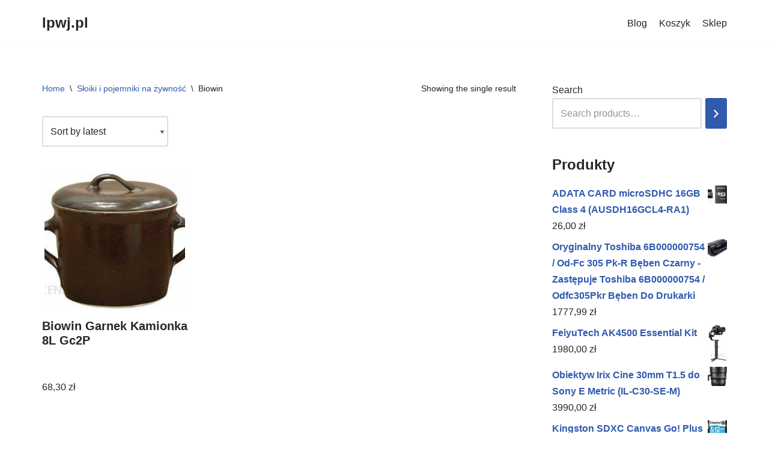

--- FILE ---
content_type: text/html; charset=UTF-8
request_url: https://lpwj.pl/kategoria-produktu/sloiki-i-pojemniki-na-zywnosc/biowin/
body_size: 13742
content:
<!DOCTYPE html>
<html lang="pl-PL">

<head>
	
	<meta charset="UTF-8">
	<meta name="viewport" content="width=device-width, initial-scale=1, minimum-scale=1">
	<link rel="profile" href="http://gmpg.org/xfn/11">
		<title>Biowin &#8211; lpwj.pl</title>
<meta name='robots' content='max-image-preview:large' />
<link rel="alternate" type="application/rss+xml" title="lpwj.pl &raquo; Kanał z wpisami" href="https://lpwj.pl/feed/" />
<link rel="alternate" type="application/rss+xml" title="lpwj.pl &raquo; Kanał z komentarzami" href="https://lpwj.pl/comments/feed/" />
<link rel="alternate" type="application/rss+xml" title="Kanał lpwj.pl &raquo; Biowin Category" href="https://lpwj.pl/kategoria-produktu/sloiki-i-pojemniki-na-zywnosc/biowin/feed/" />
<style id='wp-img-auto-sizes-contain-inline-css' type='text/css'>
img:is([sizes=auto i],[sizes^="auto," i]){contain-intrinsic-size:3000px 1500px}
/*# sourceURL=wp-img-auto-sizes-contain-inline-css */
</style>
<style id='wp-emoji-styles-inline-css' type='text/css'>

	img.wp-smiley, img.emoji {
		display: inline !important;
		border: none !important;
		box-shadow: none !important;
		height: 1em !important;
		width: 1em !important;
		margin: 0 0.07em !important;
		vertical-align: -0.1em !important;
		background: none !important;
		padding: 0 !important;
	}
/*# sourceURL=wp-emoji-styles-inline-css */
</style>
<style id='wp-block-library-inline-css' type='text/css'>
:root{--wp-block-synced-color:#7a00df;--wp-block-synced-color--rgb:122,0,223;--wp-bound-block-color:var(--wp-block-synced-color);--wp-editor-canvas-background:#ddd;--wp-admin-theme-color:#007cba;--wp-admin-theme-color--rgb:0,124,186;--wp-admin-theme-color-darker-10:#006ba1;--wp-admin-theme-color-darker-10--rgb:0,107,160.5;--wp-admin-theme-color-darker-20:#005a87;--wp-admin-theme-color-darker-20--rgb:0,90,135;--wp-admin-border-width-focus:2px}@media (min-resolution:192dpi){:root{--wp-admin-border-width-focus:1.5px}}.wp-element-button{cursor:pointer}:root .has-very-light-gray-background-color{background-color:#eee}:root .has-very-dark-gray-background-color{background-color:#313131}:root .has-very-light-gray-color{color:#eee}:root .has-very-dark-gray-color{color:#313131}:root .has-vivid-green-cyan-to-vivid-cyan-blue-gradient-background{background:linear-gradient(135deg,#00d084,#0693e3)}:root .has-purple-crush-gradient-background{background:linear-gradient(135deg,#34e2e4,#4721fb 50%,#ab1dfe)}:root .has-hazy-dawn-gradient-background{background:linear-gradient(135deg,#faaca8,#dad0ec)}:root .has-subdued-olive-gradient-background{background:linear-gradient(135deg,#fafae1,#67a671)}:root .has-atomic-cream-gradient-background{background:linear-gradient(135deg,#fdd79a,#004a59)}:root .has-nightshade-gradient-background{background:linear-gradient(135deg,#330968,#31cdcf)}:root .has-midnight-gradient-background{background:linear-gradient(135deg,#020381,#2874fc)}:root{--wp--preset--font-size--normal:16px;--wp--preset--font-size--huge:42px}.has-regular-font-size{font-size:1em}.has-larger-font-size{font-size:2.625em}.has-normal-font-size{font-size:var(--wp--preset--font-size--normal)}.has-huge-font-size{font-size:var(--wp--preset--font-size--huge)}.has-text-align-center{text-align:center}.has-text-align-left{text-align:left}.has-text-align-right{text-align:right}.has-fit-text{white-space:nowrap!important}#end-resizable-editor-section{display:none}.aligncenter{clear:both}.items-justified-left{justify-content:flex-start}.items-justified-center{justify-content:center}.items-justified-right{justify-content:flex-end}.items-justified-space-between{justify-content:space-between}.screen-reader-text{border:0;clip-path:inset(50%);height:1px;margin:-1px;overflow:hidden;padding:0;position:absolute;width:1px;word-wrap:normal!important}.screen-reader-text:focus{background-color:#ddd;clip-path:none;color:#444;display:block;font-size:1em;height:auto;left:5px;line-height:normal;padding:15px 23px 14px;text-decoration:none;top:5px;width:auto;z-index:100000}html :where(.has-border-color){border-style:solid}html :where([style*=border-top-color]){border-top-style:solid}html :where([style*=border-right-color]){border-right-style:solid}html :where([style*=border-bottom-color]){border-bottom-style:solid}html :where([style*=border-left-color]){border-left-style:solid}html :where([style*=border-width]){border-style:solid}html :where([style*=border-top-width]){border-top-style:solid}html :where([style*=border-right-width]){border-right-style:solid}html :where([style*=border-bottom-width]){border-bottom-style:solid}html :where([style*=border-left-width]){border-left-style:solid}html :where(img[class*=wp-image-]){height:auto;max-width:100%}:where(figure){margin:0 0 1em}html :where(.is-position-sticky){--wp-admin--admin-bar--position-offset:var(--wp-admin--admin-bar--height,0px)}@media screen and (max-width:600px){html :where(.is-position-sticky){--wp-admin--admin-bar--position-offset:0px}}

/*# sourceURL=wp-block-library-inline-css */
</style><style id='wp-block-latest-posts-inline-css' type='text/css'>
.wp-block-latest-posts{box-sizing:border-box}.wp-block-latest-posts.alignleft{margin-right:2em}.wp-block-latest-posts.alignright{margin-left:2em}.wp-block-latest-posts.wp-block-latest-posts__list{list-style:none}.wp-block-latest-posts.wp-block-latest-posts__list li{clear:both;overflow-wrap:break-word}.wp-block-latest-posts.is-grid{display:flex;flex-wrap:wrap}.wp-block-latest-posts.is-grid li{margin:0 1.25em 1.25em 0;width:100%}@media (min-width:600px){.wp-block-latest-posts.columns-2 li{width:calc(50% - .625em)}.wp-block-latest-posts.columns-2 li:nth-child(2n){margin-right:0}.wp-block-latest-posts.columns-3 li{width:calc(33.33333% - .83333em)}.wp-block-latest-posts.columns-3 li:nth-child(3n){margin-right:0}.wp-block-latest-posts.columns-4 li{width:calc(25% - .9375em)}.wp-block-latest-posts.columns-4 li:nth-child(4n){margin-right:0}.wp-block-latest-posts.columns-5 li{width:calc(20% - 1em)}.wp-block-latest-posts.columns-5 li:nth-child(5n){margin-right:0}.wp-block-latest-posts.columns-6 li{width:calc(16.66667% - 1.04167em)}.wp-block-latest-posts.columns-6 li:nth-child(6n){margin-right:0}}:root :where(.wp-block-latest-posts.is-grid){padding:0}:root :where(.wp-block-latest-posts.wp-block-latest-posts__list){padding-left:0}.wp-block-latest-posts__post-author,.wp-block-latest-posts__post-date{display:block;font-size:.8125em}.wp-block-latest-posts__post-excerpt,.wp-block-latest-posts__post-full-content{margin-bottom:1em;margin-top:.5em}.wp-block-latest-posts__featured-image a{display:inline-block}.wp-block-latest-posts__featured-image img{height:auto;max-width:100%;width:auto}.wp-block-latest-posts__featured-image.alignleft{float:left;margin-right:1em}.wp-block-latest-posts__featured-image.alignright{float:right;margin-left:1em}.wp-block-latest-posts__featured-image.aligncenter{margin-bottom:1em;text-align:center}
/*# sourceURL=https://lpwj.pl/wp-includes/blocks/latest-posts/style.min.css */
</style>
<link rel='stylesheet' id='wc-blocks-vendors-style-css' href='https://lpwj.pl/wp-content/plugins/woocommerce/packages/woocommerce-blocks/build/wc-blocks-vendors-style.css?ver=9.6.6' type='text/css' media='all' />
<link rel='stylesheet' id='wc-blocks-style-css' href='https://lpwj.pl/wp-content/plugins/woocommerce/packages/woocommerce-blocks/build/wc-blocks-style.css?ver=9.6.6' type='text/css' media='all' />
<style id='global-styles-inline-css' type='text/css'>
:root{--wp--preset--aspect-ratio--square: 1;--wp--preset--aspect-ratio--4-3: 4/3;--wp--preset--aspect-ratio--3-4: 3/4;--wp--preset--aspect-ratio--3-2: 3/2;--wp--preset--aspect-ratio--2-3: 2/3;--wp--preset--aspect-ratio--16-9: 16/9;--wp--preset--aspect-ratio--9-16: 9/16;--wp--preset--color--black: #000000;--wp--preset--color--cyan-bluish-gray: #abb8c3;--wp--preset--color--white: #ffffff;--wp--preset--color--pale-pink: #f78da7;--wp--preset--color--vivid-red: #cf2e2e;--wp--preset--color--luminous-vivid-orange: #ff6900;--wp--preset--color--luminous-vivid-amber: #fcb900;--wp--preset--color--light-green-cyan: #7bdcb5;--wp--preset--color--vivid-green-cyan: #00d084;--wp--preset--color--pale-cyan-blue: #8ed1fc;--wp--preset--color--vivid-cyan-blue: #0693e3;--wp--preset--color--vivid-purple: #9b51e0;--wp--preset--color--neve-link-color: var(--nv-primary-accent);--wp--preset--color--neve-link-hover-color: var(--nv-secondary-accent);--wp--preset--color--nv-site-bg: var(--nv-site-bg);--wp--preset--color--nv-light-bg: var(--nv-light-bg);--wp--preset--color--nv-dark-bg: var(--nv-dark-bg);--wp--preset--color--neve-text-color: var(--nv-text-color);--wp--preset--color--nv-text-dark-bg: var(--nv-text-dark-bg);--wp--preset--color--nv-c-1: var(--nv-c-1);--wp--preset--color--nv-c-2: var(--nv-c-2);--wp--preset--gradient--vivid-cyan-blue-to-vivid-purple: linear-gradient(135deg,rgb(6,147,227) 0%,rgb(155,81,224) 100%);--wp--preset--gradient--light-green-cyan-to-vivid-green-cyan: linear-gradient(135deg,rgb(122,220,180) 0%,rgb(0,208,130) 100%);--wp--preset--gradient--luminous-vivid-amber-to-luminous-vivid-orange: linear-gradient(135deg,rgb(252,185,0) 0%,rgb(255,105,0) 100%);--wp--preset--gradient--luminous-vivid-orange-to-vivid-red: linear-gradient(135deg,rgb(255,105,0) 0%,rgb(207,46,46) 100%);--wp--preset--gradient--very-light-gray-to-cyan-bluish-gray: linear-gradient(135deg,rgb(238,238,238) 0%,rgb(169,184,195) 100%);--wp--preset--gradient--cool-to-warm-spectrum: linear-gradient(135deg,rgb(74,234,220) 0%,rgb(151,120,209) 20%,rgb(207,42,186) 40%,rgb(238,44,130) 60%,rgb(251,105,98) 80%,rgb(254,248,76) 100%);--wp--preset--gradient--blush-light-purple: linear-gradient(135deg,rgb(255,206,236) 0%,rgb(152,150,240) 100%);--wp--preset--gradient--blush-bordeaux: linear-gradient(135deg,rgb(254,205,165) 0%,rgb(254,45,45) 50%,rgb(107,0,62) 100%);--wp--preset--gradient--luminous-dusk: linear-gradient(135deg,rgb(255,203,112) 0%,rgb(199,81,192) 50%,rgb(65,88,208) 100%);--wp--preset--gradient--pale-ocean: linear-gradient(135deg,rgb(255,245,203) 0%,rgb(182,227,212) 50%,rgb(51,167,181) 100%);--wp--preset--gradient--electric-grass: linear-gradient(135deg,rgb(202,248,128) 0%,rgb(113,206,126) 100%);--wp--preset--gradient--midnight: linear-gradient(135deg,rgb(2,3,129) 0%,rgb(40,116,252) 100%);--wp--preset--font-size--small: 13px;--wp--preset--font-size--medium: 20px;--wp--preset--font-size--large: 36px;--wp--preset--font-size--x-large: 42px;--wp--preset--spacing--20: 0.44rem;--wp--preset--spacing--30: 0.67rem;--wp--preset--spacing--40: 1rem;--wp--preset--spacing--50: 1.5rem;--wp--preset--spacing--60: 2.25rem;--wp--preset--spacing--70: 3.38rem;--wp--preset--spacing--80: 5.06rem;--wp--preset--shadow--natural: 6px 6px 9px rgba(0, 0, 0, 0.2);--wp--preset--shadow--deep: 12px 12px 50px rgba(0, 0, 0, 0.4);--wp--preset--shadow--sharp: 6px 6px 0px rgba(0, 0, 0, 0.2);--wp--preset--shadow--outlined: 6px 6px 0px -3px rgb(255, 255, 255), 6px 6px rgb(0, 0, 0);--wp--preset--shadow--crisp: 6px 6px 0px rgb(0, 0, 0);}:where(.is-layout-flex){gap: 0.5em;}:where(.is-layout-grid){gap: 0.5em;}body .is-layout-flex{display: flex;}.is-layout-flex{flex-wrap: wrap;align-items: center;}.is-layout-flex > :is(*, div){margin: 0;}body .is-layout-grid{display: grid;}.is-layout-grid > :is(*, div){margin: 0;}:where(.wp-block-columns.is-layout-flex){gap: 2em;}:where(.wp-block-columns.is-layout-grid){gap: 2em;}:where(.wp-block-post-template.is-layout-flex){gap: 1.25em;}:where(.wp-block-post-template.is-layout-grid){gap: 1.25em;}.has-black-color{color: var(--wp--preset--color--black) !important;}.has-cyan-bluish-gray-color{color: var(--wp--preset--color--cyan-bluish-gray) !important;}.has-white-color{color: var(--wp--preset--color--white) !important;}.has-pale-pink-color{color: var(--wp--preset--color--pale-pink) !important;}.has-vivid-red-color{color: var(--wp--preset--color--vivid-red) !important;}.has-luminous-vivid-orange-color{color: var(--wp--preset--color--luminous-vivid-orange) !important;}.has-luminous-vivid-amber-color{color: var(--wp--preset--color--luminous-vivid-amber) !important;}.has-light-green-cyan-color{color: var(--wp--preset--color--light-green-cyan) !important;}.has-vivid-green-cyan-color{color: var(--wp--preset--color--vivid-green-cyan) !important;}.has-pale-cyan-blue-color{color: var(--wp--preset--color--pale-cyan-blue) !important;}.has-vivid-cyan-blue-color{color: var(--wp--preset--color--vivid-cyan-blue) !important;}.has-vivid-purple-color{color: var(--wp--preset--color--vivid-purple) !important;}.has-black-background-color{background-color: var(--wp--preset--color--black) !important;}.has-cyan-bluish-gray-background-color{background-color: var(--wp--preset--color--cyan-bluish-gray) !important;}.has-white-background-color{background-color: var(--wp--preset--color--white) !important;}.has-pale-pink-background-color{background-color: var(--wp--preset--color--pale-pink) !important;}.has-vivid-red-background-color{background-color: var(--wp--preset--color--vivid-red) !important;}.has-luminous-vivid-orange-background-color{background-color: var(--wp--preset--color--luminous-vivid-orange) !important;}.has-luminous-vivid-amber-background-color{background-color: var(--wp--preset--color--luminous-vivid-amber) !important;}.has-light-green-cyan-background-color{background-color: var(--wp--preset--color--light-green-cyan) !important;}.has-vivid-green-cyan-background-color{background-color: var(--wp--preset--color--vivid-green-cyan) !important;}.has-pale-cyan-blue-background-color{background-color: var(--wp--preset--color--pale-cyan-blue) !important;}.has-vivid-cyan-blue-background-color{background-color: var(--wp--preset--color--vivid-cyan-blue) !important;}.has-vivid-purple-background-color{background-color: var(--wp--preset--color--vivid-purple) !important;}.has-black-border-color{border-color: var(--wp--preset--color--black) !important;}.has-cyan-bluish-gray-border-color{border-color: var(--wp--preset--color--cyan-bluish-gray) !important;}.has-white-border-color{border-color: var(--wp--preset--color--white) !important;}.has-pale-pink-border-color{border-color: var(--wp--preset--color--pale-pink) !important;}.has-vivid-red-border-color{border-color: var(--wp--preset--color--vivid-red) !important;}.has-luminous-vivid-orange-border-color{border-color: var(--wp--preset--color--luminous-vivid-orange) !important;}.has-luminous-vivid-amber-border-color{border-color: var(--wp--preset--color--luminous-vivid-amber) !important;}.has-light-green-cyan-border-color{border-color: var(--wp--preset--color--light-green-cyan) !important;}.has-vivid-green-cyan-border-color{border-color: var(--wp--preset--color--vivid-green-cyan) !important;}.has-pale-cyan-blue-border-color{border-color: var(--wp--preset--color--pale-cyan-blue) !important;}.has-vivid-cyan-blue-border-color{border-color: var(--wp--preset--color--vivid-cyan-blue) !important;}.has-vivid-purple-border-color{border-color: var(--wp--preset--color--vivid-purple) !important;}.has-vivid-cyan-blue-to-vivid-purple-gradient-background{background: var(--wp--preset--gradient--vivid-cyan-blue-to-vivid-purple) !important;}.has-light-green-cyan-to-vivid-green-cyan-gradient-background{background: var(--wp--preset--gradient--light-green-cyan-to-vivid-green-cyan) !important;}.has-luminous-vivid-amber-to-luminous-vivid-orange-gradient-background{background: var(--wp--preset--gradient--luminous-vivid-amber-to-luminous-vivid-orange) !important;}.has-luminous-vivid-orange-to-vivid-red-gradient-background{background: var(--wp--preset--gradient--luminous-vivid-orange-to-vivid-red) !important;}.has-very-light-gray-to-cyan-bluish-gray-gradient-background{background: var(--wp--preset--gradient--very-light-gray-to-cyan-bluish-gray) !important;}.has-cool-to-warm-spectrum-gradient-background{background: var(--wp--preset--gradient--cool-to-warm-spectrum) !important;}.has-blush-light-purple-gradient-background{background: var(--wp--preset--gradient--blush-light-purple) !important;}.has-blush-bordeaux-gradient-background{background: var(--wp--preset--gradient--blush-bordeaux) !important;}.has-luminous-dusk-gradient-background{background: var(--wp--preset--gradient--luminous-dusk) !important;}.has-pale-ocean-gradient-background{background: var(--wp--preset--gradient--pale-ocean) !important;}.has-electric-grass-gradient-background{background: var(--wp--preset--gradient--electric-grass) !important;}.has-midnight-gradient-background{background: var(--wp--preset--gradient--midnight) !important;}.has-small-font-size{font-size: var(--wp--preset--font-size--small) !important;}.has-medium-font-size{font-size: var(--wp--preset--font-size--medium) !important;}.has-large-font-size{font-size: var(--wp--preset--font-size--large) !important;}.has-x-large-font-size{font-size: var(--wp--preset--font-size--x-large) !important;}
/*# sourceURL=global-styles-inline-css */
</style>

<style id='classic-theme-styles-inline-css' type='text/css'>
/*! This file is auto-generated */
.wp-block-button__link{color:#fff;background-color:#32373c;border-radius:9999px;box-shadow:none;text-decoration:none;padding:calc(.667em + 2px) calc(1.333em + 2px);font-size:1.125em}.wp-block-file__button{background:#32373c;color:#fff;text-decoration:none}
/*# sourceURL=/wp-includes/css/classic-themes.min.css */
</style>
<link rel='stylesheet' id='woocommerce-layout-css' href='https://lpwj.pl/wp-content/plugins/woocommerce/assets/css/woocommerce-layout.css?ver=7.5.1' type='text/css' media='all' />
<link rel='stylesheet' id='woocommerce-smallscreen-css' href='https://lpwj.pl/wp-content/plugins/woocommerce/assets/css/woocommerce-smallscreen.css?ver=7.5.1' type='text/css' media='only screen and (max-width: 768px)' />
<link rel='stylesheet' id='woocommerce-general-css' href='https://lpwj.pl/wp-content/plugins/woocommerce/assets/css/woocommerce.css?ver=7.5.1' type='text/css' media='all' />
<style id='woocommerce-inline-inline-css' type='text/css'>
.woocommerce form .form-row .required { visibility: visible; }
/*# sourceURL=woocommerce-inline-inline-css */
</style>
<link rel='stylesheet' id='neve-woocommerce-css' href='https://lpwj.pl/wp-content/themes/neve/assets/css/woocommerce.min.css?ver=3.5.6' type='text/css' media='all' />
<link rel='stylesheet' id='neve-style-css' href='https://lpwj.pl/wp-content/themes/neve/style-main-new.min.css?ver=3.5.6' type='text/css' media='all' />
<style id='neve-style-inline-css' type='text/css'>
.nv-meta-list li.meta:not(:last-child):after { content:"/" }.nv-meta-list .no-mobile{
			display:none;
		}.nv-meta-list li.last::after{
			content: ""!important;
		}@media (min-width: 769px) {
			.nv-meta-list .no-mobile {
				display: inline-block;
			}
			.nv-meta-list li.last:not(:last-child)::after {
		 		content: "/" !important;
			}
		}
 :root{ --container: 748px;--postwidth:100%; --primarybtnbg: var(--nv-primary-accent); --primarybtnhoverbg: var(--nv-primary-accent); --primarybtncolor: #fff; --secondarybtncolor: var(--nv-primary-accent); --primarybtnhovercolor: #fff; --secondarybtnhovercolor: var(--nv-primary-accent);--primarybtnborderradius:3px;--secondarybtnborderradius:3px;--secondarybtnborderwidth:3px;--btnpadding:13px 15px;--primarybtnpadding:13px 15px;--secondarybtnpadding:10px 12px; --bodyfontfamily: Arial,Helvetica,sans-serif; --bodyfontsize: 15px; --bodylineheight: 1.6; --bodyletterspacing: 0px; --bodyfontweight: 400; --h1fontsize: 36px; --h1fontweight: 700; --h1lineheight: 1.2; --h1letterspacing: 0px; --h1texttransform: none; --h2fontsize: 28px; --h2fontweight: 700; --h2lineheight: 1.3; --h2letterspacing: 0px; --h2texttransform: none; --h3fontsize: 24px; --h3fontweight: 700; --h3lineheight: 1.4; --h3letterspacing: 0px; --h3texttransform: none; --h4fontsize: 20px; --h4fontweight: 700; --h4lineheight: 1.6; --h4letterspacing: 0px; --h4texttransform: none; --h5fontsize: 16px; --h5fontweight: 700; --h5lineheight: 1.6; --h5letterspacing: 0px; --h5texttransform: none; --h6fontsize: 14px; --h6fontweight: 700; --h6lineheight: 1.6; --h6letterspacing: 0px; --h6texttransform: none;--formfieldborderwidth:2px;--formfieldborderradius:3px; --formfieldbgcolor: var(--nv-site-bg); --formfieldbordercolor: #dddddd; --formfieldcolor: var(--nv-text-color);--formfieldpadding:10px 12px; } .alignfull > [class*="__inner-container"], .alignwide > [class*="__inner-container"]{ max-width:718px;margin:auto } .nv-meta-list{ --avatarsize: 20px; } .single .nv-meta-list{ --avatarsize: 20px; } .nv-is-boxed.nv-comments-wrap{ --padding:20px; } .nv-is-boxed.comment-respond{ --padding:20px; } .global-styled{ --bgcolor: var(--nv-site-bg); } .header-top{ --rowbcolor: var(--nv-light-bg); --color: var(--nv-text-color); --bgcolor: var(--nv-site-bg); } .header-main{ --rowbcolor: var(--nv-light-bg); --color: var(--nv-text-color); --bgcolor: var(--nv-site-bg); } .header-bottom{ --rowbcolor: var(--nv-light-bg); --color: var(--nv-text-color); --bgcolor: var(--nv-site-bg); } .header-menu-sidebar-bg{ --justify: flex-start; --textalign: left;--flexg: 1;--wrapdropdownwidth: auto; --color: var(--nv-text-color); --bgcolor: var(--nv-site-bg); } .header-menu-sidebar{ width: 360px; } .builder-item--logo{ --maxwidth: 120px;--padding:10px 0;--margin:0; --textalign: left;--justify: flex-start; } .builder-item--nav-icon,.header-menu-sidebar .close-sidebar-panel .navbar-toggle{ --borderradius:0; } .builder-item--nav-icon{ --label-margin:0 5px 0 0;;--padding:10px 15px;--margin:0; } .builder-item--primary-menu{ --hovercolor: var(--nv-secondary-accent); --hovertextcolor: var(--nv-text-color); --activecolor: var(--nv-primary-accent); --spacing: 20px; --height: 25px;--padding:0;--margin:0; --fontsize: 1em; --lineheight: 1.6; --letterspacing: 0px; --fontweight: 500; --texttransform: none; --iconsize: 1em; } .hfg-is-group.has-primary-menu .inherit-ff{ --inheritedfw: 500; } .footer-top-inner .row{ grid-template-columns:1fr 1fr 1fr; --valign: flex-start; } .footer-top{ --rowbcolor: var(--nv-light-bg); --color: var(--nv-text-color); --bgcolor: var(--nv-site-bg); } .footer-main-inner .row{ grid-template-columns:1fr 1fr 1fr; --valign: flex-start; } .footer-main{ --rowbcolor: var(--nv-light-bg); --color: var(--nv-text-color); --bgcolor: var(--nv-site-bg); } .footer-bottom-inner .row{ grid-template-columns:1fr 1fr 1fr; --valign: flex-start; } .footer-bottom{ --rowbcolor: var(--nv-light-bg); --color: var(--nv-text-dark-bg); --bgcolor: var(--nv-dark-bg); } @media(min-width: 576px){ :root{ --container: 992px;--postwidth:50%;--btnpadding:13px 15px;--primarybtnpadding:13px 15px;--secondarybtnpadding:10px 12px; --bodyfontsize: 16px; --bodylineheight: 1.6; --bodyletterspacing: 0px; --h1fontsize: 38px; --h1lineheight: 1.2; --h1letterspacing: 0px; --h2fontsize: 30px; --h2lineheight: 1.2; --h2letterspacing: 0px; --h3fontsize: 26px; --h3lineheight: 1.4; --h3letterspacing: 0px; --h4fontsize: 22px; --h4lineheight: 1.5; --h4letterspacing: 0px; --h5fontsize: 18px; --h5lineheight: 1.6; --h5letterspacing: 0px; --h6fontsize: 14px; --h6lineheight: 1.6; --h6letterspacing: 0px; } .nv-meta-list{ --avatarsize: 20px; } .single .nv-meta-list{ --avatarsize: 20px; } .nv-is-boxed.nv-comments-wrap{ --padding:30px; } .nv-is-boxed.comment-respond{ --padding:30px; } .header-menu-sidebar-bg{ --justify: flex-start; --textalign: left;--flexg: 1;--wrapdropdownwidth: auto; } .header-menu-sidebar{ width: 360px; } .builder-item--logo{ --maxwidth: 120px;--padding:10px 0;--margin:0; --textalign: left;--justify: flex-start; } .builder-item--nav-icon{ --label-margin:0 5px 0 0;;--padding:10px 15px;--margin:0; } .builder-item--primary-menu{ --spacing: 20px; --height: 25px;--padding:0;--margin:0; --fontsize: 1em; --lineheight: 1.6; --letterspacing: 0px; --iconsize: 1em; } }@media(min-width: 960px){ :root{ --container: 1170px;--postwidth:33.333333333333%;--btnpadding:13px 15px;--primarybtnpadding:13px 15px;--secondarybtnpadding:10px 12px; --bodyfontsize: 16px; --bodylineheight: 1.7; --bodyletterspacing: 0px; --h1fontsize: 40px; --h1lineheight: 1.1; --h1letterspacing: 0px; --h2fontsize: 32px; --h2lineheight: 1.2; --h2letterspacing: 0px; --h3fontsize: 28px; --h3lineheight: 1.4; --h3letterspacing: 0px; --h4fontsize: 24px; --h4lineheight: 1.5; --h4letterspacing: 0px; --h5fontsize: 20px; --h5lineheight: 1.6; --h5letterspacing: 0px; --h6fontsize: 16px; --h6lineheight: 1.6; --h6letterspacing: 0px; } #content .container .col, #content .container-fluid .col{ max-width: 70%; } .alignfull > [class*="__inner-container"], .alignwide > [class*="__inner-container"]{ max-width:789px } .container-fluid .alignfull > [class*="__inner-container"], .container-fluid .alignwide > [class*="__inner-container"]{ max-width:calc(70% + 15px) } .nv-sidebar-wrap, .nv-sidebar-wrap.shop-sidebar{ max-width: 30%; } .nv-meta-list{ --avatarsize: 20px; } .single .nv-meta-list{ --avatarsize: 20px; } .nv-is-boxed.nv-comments-wrap{ --padding:40px; } .nv-is-boxed.comment-respond{ --padding:40px; } .header-menu-sidebar-bg{ --justify: flex-start; --textalign: left;--flexg: 1;--wrapdropdownwidth: auto; } .header-menu-sidebar{ width: 360px; } .builder-item--logo{ --maxwidth: 120px;--padding:10px 0;--margin:0; --textalign: left;--justify: flex-start; } .builder-item--nav-icon{ --label-margin:0 5px 0 0;;--padding:10px 15px;--margin:0; } .builder-item--primary-menu{ --spacing: 20px; --height: 25px;--padding:0;--margin:0; --fontsize: 1em; --lineheight: 1.6; --letterspacing: 0px; --iconsize: 1em; } }:root{--nv-primary-accent:#2f5aae;--nv-secondary-accent:#2f5aae;--nv-site-bg:#ffffff;--nv-light-bg:#f4f5f7;--nv-dark-bg:#121212;--nv-text-color:#272626;--nv-text-dark-bg:#ffffff;--nv-c-1:#9463ae;--nv-c-2:#be574b;--nv-fallback-ff:Arial, Helvetica, sans-serif;}
/*# sourceURL=neve-style-inline-css */
</style>
<script type="text/javascript" src="https://lpwj.pl/wp-includes/js/jquery/jquery.min.js?ver=3.7.1" id="jquery-core-js"></script>
<script type="text/javascript" src="https://lpwj.pl/wp-includes/js/jquery/jquery-migrate.min.js?ver=3.4.1" id="jquery-migrate-js"></script>
<link rel="https://api.w.org/" href="https://lpwj.pl/wp-json/" /><link rel="alternate" title="JSON" type="application/json" href="https://lpwj.pl/wp-json/wp/v2/product_cat/2923" /><link rel="EditURI" type="application/rsd+xml" title="RSD" href="https://lpwj.pl/xmlrpc.php?rsd" />
<meta name="generator" content="WordPress 6.9" />
<meta name="generator" content="WooCommerce 7.5.1" />
	<noscript><style>.woocommerce-product-gallery{ opacity: 1 !important; }</style></noscript>
			<style type="text/css" id="wp-custom-css">
			.woocommerce ul.products li.product a img {
    height: 230px;
    object-fit: contain;
}

.woocommerce ul.products li.product .woocommerce-loop-product__title {
    height: 100px;
    overflow: hidden;
}
		</style>
		
	</head>

<body  class="archive tax-product_cat term-biowin term-2923 wp-theme-neve theme-neve woocommerce woocommerce-page woocommerce-no-js  nv-blog-grid nv-sidebar-right menu_sidebar_slide_left" id="neve_body"  >
<div class="wrapper">
	
	<header class="header"  >
		<a class="neve-skip-link show-on-focus" href="#content" >
			Przejdź do treści		</a>
		<div id="header-grid"  class="hfg_header site-header">
	
<nav class="header--row header-main hide-on-mobile hide-on-tablet layout-full-contained nv-navbar header--row"
	data-row-id="main" data-show-on="desktop">

	<div
		class="header--row-inner header-main-inner">
		<div class="container">
			<div
				class="row row--wrapper"
				data-section="hfg_header_layout_main" >
				<div class="hfg-slot left"><div class="builder-item desktop-left"><div class="item--inner builder-item--logo"
		data-section="title_tagline"
		data-item-id="logo">
	
<div class="site-logo">
	<a class="brand" href="https://lpwj.pl/" title="lpwj.pl"
			aria-label="lpwj.pl"><div class="nv-title-tagline-wrap"><p class="site-title">lpwj.pl</p><small></small></div></a></div>

	</div>

</div></div><div class="hfg-slot right"><div class="builder-item has-nav"><div class="item--inner builder-item--primary-menu has_menu"
		data-section="header_menu_primary"
		data-item-id="primary-menu">
	<div class="nv-nav-wrap">
	<div role="navigation" class="nav-menu-primary"
			aria-label="Menu główne">

		<ul id="nv-primary-navigation-main" class="primary-menu-ul nav-ul"><li class="page_item page-item-2 "><a href="https://lpwj.pl/przykladowa-strona/">Blog</a></li><li class="page_item page-item-7"><a href="https://lpwj.pl/koszyk/">Koszyk</a></li><li class="page_item page-item-6 current_page_parent"><a href="https://lpwj.pl/">Sklep</a></li></ul>	</div>
</div>

	</div>

</div></div>							</div>
		</div>
	</div>
</nav>


<nav class="header--row header-main hide-on-desktop layout-full-contained nv-navbar header--row"
	data-row-id="main" data-show-on="mobile">

	<div
		class="header--row-inner header-main-inner">
		<div class="container">
			<div
				class="row row--wrapper"
				data-section="hfg_header_layout_main" >
				<div class="hfg-slot left"><div class="builder-item tablet-left mobile-left"><div class="item--inner builder-item--logo"
		data-section="title_tagline"
		data-item-id="logo">
	
<div class="site-logo">
	<a class="brand" href="https://lpwj.pl/" title="lpwj.pl"
			aria-label="lpwj.pl"><div class="nv-title-tagline-wrap"><p class="site-title">lpwj.pl</p><small></small></div></a></div>

	</div>

</div></div><div class="hfg-slot right"><div class="builder-item tablet-left mobile-left"><div class="item--inner builder-item--nav-icon"
		data-section="header_menu_icon"
		data-item-id="nav-icon">
	<div class="menu-mobile-toggle item-button navbar-toggle-wrapper">
	<button type="button" class=" navbar-toggle"
			value="Menu nawigacji"
					aria-label="Menu nawigacji ">
					<span class="bars">
				<span class="icon-bar"></span>
				<span class="icon-bar"></span>
				<span class="icon-bar"></span>
			</span>
					<span class="screen-reader-text">Menu nawigacji</span>
	</button>
</div> <!--.navbar-toggle-wrapper-->


	</div>

</div></div>							</div>
		</div>
	</div>
</nav>

<div
		id="header-menu-sidebar" class="header-menu-sidebar menu-sidebar-panel slide_left hfg-pe"
		data-row-id="sidebar">
	<div id="header-menu-sidebar-bg" class="header-menu-sidebar-bg">
				<div class="close-sidebar-panel navbar-toggle-wrapper">
			<button type="button" class="hamburger is-active  navbar-toggle active" 					value="Menu nawigacji"
					aria-label="Menu nawigacji ">
								<span class="bars">
						<span class="icon-bar"></span>
						<span class="icon-bar"></span>
						<span class="icon-bar"></span>
					</span>
								<span class="screen-reader-text">
			Menu nawigacji					</span>
			</button>
		</div>
					<div id="header-menu-sidebar-inner" class="header-menu-sidebar-inner ">
						<div class="builder-item has-nav"><div class="item--inner builder-item--primary-menu has_menu"
		data-section="header_menu_primary"
		data-item-id="primary-menu">
	<div class="nv-nav-wrap">
	<div role="navigation" class="nav-menu-primary"
			aria-label="Menu główne">

		<ul id="nv-primary-navigation-sidebar" class="primary-menu-ul nav-ul"><li class="page_item page-item-2 "><a href="https://lpwj.pl/przykladowa-strona/">Blog</a></li><li class="page_item page-item-7"><a href="https://lpwj.pl/koszyk/">Koszyk</a></li><li class="page_item page-item-6 current_page_parent"><a href="https://lpwj.pl/">Sklep</a></li></ul>	</div>
</div>

	</div>

</div>					</div>
	</div>
</div>
<div class="header-menu-sidebar-overlay hfg-ov hfg-pe"></div>
</div>
	</header>

	<style>.is-menu-sidebar .header-menu-sidebar { visibility: visible; }.is-menu-sidebar.menu_sidebar_slide_left .header-menu-sidebar { transform: translate3d(0, 0, 0); left: 0; }.is-menu-sidebar.menu_sidebar_slide_right .header-menu-sidebar { transform: translate3d(0, 0, 0); right: 0; }.is-menu-sidebar.menu_sidebar_pull_right .header-menu-sidebar, .is-menu-sidebar.menu_sidebar_pull_left .header-menu-sidebar { transform: translateX(0); }.is-menu-sidebar.menu_sidebar_dropdown .header-menu-sidebar { height: auto; }.is-menu-sidebar.menu_sidebar_dropdown .header-menu-sidebar-inner { max-height: 400px; padding: 20px 0; }.is-menu-sidebar.menu_sidebar_full_canvas .header-menu-sidebar { opacity: 1; }.header-menu-sidebar .menu-item-nav-search { pointer-events: none; }.header-menu-sidebar .menu-item-nav-search .is-menu-sidebar & { pointer-events: unset; }.nav-ul li:focus-within .wrap.active + .sub-menu { opacity: 1; visibility: visible; }.nav-ul li.neve-mega-menu:focus-within .wrap.active + .sub-menu { display: grid; }.nav-ul li > .wrap { display: flex; align-items: center; position: relative; padding: 0 4px; }.nav-ul:not(.menu-mobile):not(.neve-mega-menu) > li > .wrap > a { padding-top: 1px }</style>

	
	<main id="content" class="neve-main">

<div class="container shop-container"><div class="row"><div class="nv-index-posts nv-shop col"><div class="nv-bc-count-wrap"><nav class="woocommerce-breadcrumb"><a href="https://lpwj.pl">Home</a><span class="nv-breadcrumb-delimiter">\</span><a href="https://lpwj.pl/kategoria-produktu/sloiki-i-pojemniki-na-zywnosc/">Słoiki i pojemniki na żywność</a><span class="nv-breadcrumb-delimiter">\</span>Biowin</nav><p class="woocommerce-result-count">
	Showing the single result</p>
</div><div class="nv-woo-filters"><a href="#" class="nv-sidebar-toggle" ><svg width="25" height="24" viewBox="0 0 25 24" fill="none" xmlns="http://www.w3.org/2000/svg"><path fill-rule="evenodd" clip-rule="evenodd" d="M25 21.6667V1.66667C25 0.75 24.25 0 23.3333 0H1.66667C0.75 0 0 0.75 0 1.66667V21.6667C0 22.5833 0.75 23.3333 1.66667 23.3333H23.3333C24.25 23.3333 25 22.5833 25 21.6667ZM8.33333 13.3333H10C10.9167 13.3333 11.6667 14.0833 11.6667 15C11.6667 15.9167 10.9167 16.6667 10 16.6667H8.33333V19.1667C8.33333 19.6333 7.96667 20 7.5 20C7.03333 20 6.66667 19.6333 6.66667 19.1667V16.6667H5C4.08333 16.6667 3.33333 15.9167 3.33333 15C3.33333 14.0833 4.08333 13.3333 5 13.3333H6.66667V4.16667C6.66667 3.7 7.03333 3.33333 7.5 3.33333C7.96667 3.33333 8.33333 3.7 8.33333 4.16667V13.3333ZM15 10H16.6667V19.1667C16.6667 19.6333 17.0333 20 17.5 20C17.9667 20 18.3333 19.6333 18.3333 19.1667V10H20C20.9167 10 21.6667 9.25 21.6667 8.33333C21.6667 7.41667 20.9167 6.66667 20 6.66667H18.3333V4.16667C18.3333 3.7 17.9667 3.33333 17.5 3.33333C17.0333 3.33333 16.6667 3.7 16.6667 4.16667V6.66667H15C14.0833 6.66667 13.3333 7.41667 13.3333 8.33333C13.3333 9.25 14.0833 10 15 10Z" fill="currentColor"/></svg></a><form class="woocommerce-ordering" method="get">
	<select name="orderby" class="orderby" aria-label="Shop order">
					<option value="popularity" >Sort by popularity</option>
					<option value="rating" >Sort by average rating</option>
					<option value="date"  selected='selected'>Sort by latest</option>
					<option value="price" >Sort by price: low to high</option>
					<option value="price-desc" >Sort by price: high to low</option>
			</select>
	<input type="hidden" name="paged" value="1" />
	</form>
</div><header class="woocommerce-products-header">
	
	</header>
<div class="woocommerce-notices-wrapper"></div><ul class="products columns-3">
<li class="product type-product post-14354 status-publish first instock product_cat-biowin product_cat-sloiki-i-pojemniki-na-zywnosc product_tag-album-na-zdjecia-13x18-wsuwane product_tag-wywolywanie-zdjec-online-opinie product_tag-zdjecia-do-wywolania-online product_tag-zdjecia-ramki has-post-thumbnail product-type-external">
	<div class="nv-card-content-wrapper"><a href="https://lpwj.pl/produkt/biowin-garnek-kamionka-8l-gc2p/" class="woocommerce-LoopProduct-link woocommerce-loop-product__link"><div class="sp-product-image "><div class="img-wrap"><img width="300" height="295" src="https://lpwj.pl/wp-content/uploads/2023/01/i-biowin-garnek-kamionka-8l-gc2p-300x295.jpg" class="attachment-woocommerce_thumbnail size-woocommerce_thumbnail" alt="" decoding="async" fetchpriority="high" /></div></div><h2 class="woocommerce-loop-product__title">Biowin Garnek Kamionka 8L Gc2P</h2>
	<span class="price"><span class="woocommerce-Price-amount amount"><bdi>68,30&nbsp;<span class="woocommerce-Price-currencySymbol">&#122;&#322;</span></bdi></span></span>
</a></div></li>
</ul>
</div><div class="nv-sidebar-wrap col-sm-12 nv-right shop-sidebar " >
	<div class="sidebar-header"><a href="#" class="nv-sidebar-toggle in-sidebar button-secondary secondary-default" >Zamknij</a></div>	<aside id="secondary" role="complementary">
		
		<div id="block-9" class="widget widget_block"><div data-block-name="woocommerce/product-search" data-form-id="wc-block-product-search-0" class="wc-block-product-search wp-block-woocommerce-product-search"><form role="search" method="get" action="https://lpwj.pl/"><label for="wc-block-search__input-1" class="wc-block-product-search__label">Search</label>
			<div class="wc-block-product-search__fields">
				<input type="search" id="wc-block-search__input-1" class="wc-block-product-search__field" placeholder="Search products…" name="s" /><button type="submit" class="wc-block-product-search__button" aria-label="Search">
				<svg aria-hidden="true" role="img" focusable="false" class="dashicon dashicons-arrow-right-alt2" xmlns="http://www.w3.org/2000/svg" width="20" height="20" viewBox="0 0 20 20">
					<path d="M6 15l5-5-5-5 1-2 7 7-7 7z" />
				</svg>
			</button>
				<input type="hidden" name="post_type" value="product" />
			</div>
		</form></div></div><div id="woocommerce_products-3" class="widget woocommerce widget_products"><p class="widget-title">Produkty</p><ul class="product_list_widget"><li>
	
	<a href="https://lpwj.pl/produkt/adata-card-microsdhc-16gb-class-4-ausdh16gcl4-ra1/">
		<img width="300" height="288" src="https://lpwj.pl/wp-content/uploads/2023/01/i-adata-card-microsdhc-16gb-class-4-ausdh16gcl4-ra1-300x288.jpg" class="attachment-woocommerce_thumbnail size-woocommerce_thumbnail" alt="" decoding="async" loading="lazy" />		<span class="product-title">ADATA CARD microSDHC 16GB Class 4 (AUSDH16GCL4-RA1)</span>
	</a>

				
	<span class="woocommerce-Price-amount amount"><bdi>26,00&nbsp;<span class="woocommerce-Price-currencySymbol">&#122;&#322;</span></bdi></span>
	</li>
<li>
	
	<a href="https://lpwj.pl/produkt/oryginalny-toshiba-6b000000754-od-fc-305-pk-r-beben-czarny-zastepuje-toshiba-6b000000754-odfc305pkr-beben-do-drukarki/">
		<img width="300" height="284" src="https://lpwj.pl/wp-content/uploads/2023/01/i-oryginalny-toshiba-6b000000754-od-fc-305-pk-r-beben-czarny-zastepuje-toshiba-6b000000754-odfc305pkr-beben-do-drukarki-300x284.jpg" class="attachment-woocommerce_thumbnail size-woocommerce_thumbnail" alt="" decoding="async" loading="lazy" />		<span class="product-title">Oryginalny Toshiba 6B000000754 / Od-Fc 305 Pk-R Bęben Czarny - Zastępuje Toshiba 6B000000754 / Odfc305Pkr Bęben Do Drukarki</span>
	</a>

				
	<span class="woocommerce-Price-amount amount"><bdi>1777,99&nbsp;<span class="woocommerce-Price-currencySymbol">&#122;&#322;</span></bdi></span>
	</li>
<li>
	
	<a href="https://lpwj.pl/produkt/feiyutech-ak4500-essential-kit/">
		<img width="103" height="200" src="https://lpwj.pl/wp-content/uploads/2023/01/i-feiyutech-ak4500-essential-kit.jpg" class="attachment-woocommerce_thumbnail size-woocommerce_thumbnail" alt="" decoding="async" loading="lazy" />		<span class="product-title">FeiyuTech AK4500 Essential Kit</span>
	</a>

				
	<span class="woocommerce-Price-amount amount"><bdi>1980,00&nbsp;<span class="woocommerce-Price-currencySymbol">&#122;&#322;</span></bdi></span>
	</li>
<li>
	
	<a href="https://lpwj.pl/produkt/obiektyw-irix-cine-30mm-t1-5-do-sony-e-metric-il-c30-se-m/">
		<img width="300" height="300" src="https://lpwj.pl/wp-content/uploads/2023/01/i-irix-cine-30mm-t1-5-do-sony-e-metric-il-c30-se-m-300x300.jpg" class="attachment-woocommerce_thumbnail size-woocommerce_thumbnail" alt="" decoding="async" loading="lazy" srcset="https://lpwj.pl/wp-content/uploads/2023/01/i-irix-cine-30mm-t1-5-do-sony-e-metric-il-c30-se-m-300x300.jpg 300w, https://lpwj.pl/wp-content/uploads/2023/01/i-irix-cine-30mm-t1-5-do-sony-e-metric-il-c30-se-m-150x150.jpg 150w, https://lpwj.pl/wp-content/uploads/2023/01/i-irix-cine-30mm-t1-5-do-sony-e-metric-il-c30-se-m-100x100.jpg 100w" sizes="auto, (max-width: 300px) 100vw, 300px" />		<span class="product-title">Obiektyw Irix Cine 30mm T1.5 do Sony E Metric (IL-C30-SE-M)</span>
	</a>

				
	<span class="woocommerce-Price-amount amount"><bdi>3990,00&nbsp;<span class="woocommerce-Price-currencySymbol">&#122;&#322;</span></bdi></span>
	</li>
<li>
	
	<a href="https://lpwj.pl/produkt/kingston-sdxc-canvas-go-plus-512gb-sdg3-512gb/">
		<img width="300" height="300" src="https://lpwj.pl/wp-content/uploads/2023/01/i-kingston-sdxc-canvas-go-plus-512gb-sdg3-512gb-300x300.jpg" class="attachment-woocommerce_thumbnail size-woocommerce_thumbnail" alt="" decoding="async" loading="lazy" srcset="https://lpwj.pl/wp-content/uploads/2023/01/i-kingston-sdxc-canvas-go-plus-512gb-sdg3-512gb-300x300.jpg 300w, https://lpwj.pl/wp-content/uploads/2023/01/i-kingston-sdxc-canvas-go-plus-512gb-sdg3-512gb-100x100.jpg 100w, https://lpwj.pl/wp-content/uploads/2023/01/i-kingston-sdxc-canvas-go-plus-512gb-sdg3-512gb-150x150.jpg 150w" sizes="auto, (max-width: 300px) 100vw, 300px" />		<span class="product-title">Kingston SDXC Canvas Go! Plus 512GB (SDG3/512GB)</span>
	</a>

				
	<span class="woocommerce-Price-amount amount"><bdi>396,99&nbsp;<span class="woocommerce-Price-currencySymbol">&#122;&#322;</span></bdi></span>
	</li>
<li>
	
	<a href="https://lpwj.pl/produkt/green-cell-zasilacz-ladowarka-pro-19-5v-3-34a-65w-do-dell-inspiron-15-3543-3558-3559-5552-5558-5559-5568-17-5758-5759-ad75ap/">
		<img width="300" height="300" src="https://lpwj.pl/wp-content/uploads/2023/01/i-green-cell-zasilacz-ladowarka-pro-19-5v-3-34a-65w-do-dell-inspiron-15-3543-3558-3559-5552-5558-5559-5568-17-5758-5759-ad75ap-300x300.jpg" class="attachment-woocommerce_thumbnail size-woocommerce_thumbnail" alt="" decoding="async" loading="lazy" srcset="https://lpwj.pl/wp-content/uploads/2023/01/i-green-cell-zasilacz-ladowarka-pro-19-5v-3-34a-65w-do-dell-inspiron-15-3543-3558-3559-5552-5558-5559-5568-17-5758-5759-ad75ap-300x300.jpg 300w, https://lpwj.pl/wp-content/uploads/2023/01/i-green-cell-zasilacz-ladowarka-pro-19-5v-3-34a-65w-do-dell-inspiron-15-3543-3558-3559-5552-5558-5559-5568-17-5758-5759-ad75ap-100x100.jpg 100w, https://lpwj.pl/wp-content/uploads/2023/01/i-green-cell-zasilacz-ladowarka-pro-19-5v-3-34a-65w-do-dell-inspiron-15-3543-3558-3559-5552-5558-5559-5568-17-5758-5759-ad75ap-150x150.jpg 150w" sizes="auto, (max-width: 300px) 100vw, 300px" />		<span class="product-title">Green Cell Zasilacz Ładowarka Pro 19.5V 3.34A 65W Do Dell Inspiron 15 3543 3558 3559 5552 5558 5559 5568 17 5758 5759 (Ad75Ap)</span>
	</a>

				
	<span class="woocommerce-Price-amount amount"><bdi>59,99&nbsp;<span class="woocommerce-Price-currencySymbol">&#122;&#322;</span></bdi></span>
	</li>
<li>
	
	<a href="https://lpwj.pl/produkt/adam-hall-19-parts-87407-v-pusta-1u/">
		<img width="296" height="88" src="https://lpwj.pl/wp-content/uploads/2023/01/i-adam-hall-19-parts-87407-v-pusta-1u.jpg" class="attachment-woocommerce_thumbnail size-woocommerce_thumbnail" alt="" decoding="async" loading="lazy" />		<span class="product-title">Adam Hall 19" Parts 87407 V Pusta 1U</span>
	</a>

				
	<span class="woocommerce-Price-amount amount"><bdi>277,00&nbsp;<span class="woocommerce-Price-currencySymbol">&#122;&#322;</span></bdi></span>
	</li>
<li>
	
	<a href="https://lpwj.pl/produkt/benro-krotka-kolumna-centralna-csc4-dla-serii-4/">
		<img width="83" height="88" src="https://lpwj.pl/wp-content/uploads/2023/01/i-benro-krotka-kolumna-centralna-csc4-dla-serii-4.jpg" class="attachment-woocommerce_thumbnail size-woocommerce_thumbnail" alt="" decoding="async" loading="lazy" />		<span class="product-title">Benro krótka kolumna centralna CSC4 dla serii 4</span>
	</a>

				
	<span class="woocommerce-Price-amount amount"><bdi>89,00&nbsp;<span class="woocommerce-Price-currencySymbol">&#122;&#322;</span></bdi></span>
	</li>
<li>
	
	<a href="https://lpwj.pl/produkt/galeria-ram-rama-aluminiowa-zlota-50x70/">
		<img width="300" height="300" src="https://lpwj.pl/wp-content/uploads/2023/01/i-galeria-ram-rama-aluminiowa-zlota-50x70-1-300x300.jpg" class="attachment-woocommerce_thumbnail size-woocommerce_thumbnail" alt="" decoding="async" loading="lazy" srcset="https://lpwj.pl/wp-content/uploads/2023/01/i-galeria-ram-rama-aluminiowa-zlota-50x70-1-300x300.jpg 300w, https://lpwj.pl/wp-content/uploads/2023/01/i-galeria-ram-rama-aluminiowa-zlota-50x70-1-100x100.jpg 100w, https://lpwj.pl/wp-content/uploads/2023/01/i-galeria-ram-rama-aluminiowa-zlota-50x70-1-150x150.jpg 150w" sizes="auto, (max-width: 300px) 100vw, 300px" />		<span class="product-title">Galeria Ram Rama aluminiowa - złota 50x70</span>
	</a>

				
	<span class="woocommerce-Price-amount amount"><bdi>60,00&nbsp;<span class="woocommerce-Price-currencySymbol">&#122;&#322;</span></bdi></span>
	</li>
<li>
	
	<a href="https://lpwj.pl/produkt/obiektyw-tokina-firin-20mm-f2-fe-af-sony-e/">
		<img width="300" height="300" src="https://lpwj.pl/wp-content/uploads/2023/01/i-tokina-firin-20mm-f2-fe-af-sony-e-300x300.jpg" class="attachment-woocommerce_thumbnail size-woocommerce_thumbnail" alt="" decoding="async" loading="lazy" srcset="https://lpwj.pl/wp-content/uploads/2023/01/i-tokina-firin-20mm-f2-fe-af-sony-e-300x300.jpg 300w, https://lpwj.pl/wp-content/uploads/2023/01/i-tokina-firin-20mm-f2-fe-af-sony-e-100x100.jpg 100w, https://lpwj.pl/wp-content/uploads/2023/01/i-tokina-firin-20mm-f2-fe-af-sony-e-150x150.jpg 150w" sizes="auto, (max-width: 300px) 100vw, 300px" />		<span class="product-title">Obiektyw Tokina FIRIN 20mm F2 FE AF Sony E</span>
	</a>

				
	<span class="woocommerce-Price-amount amount"><bdi>3449,00&nbsp;<span class="woocommerce-Price-currencySymbol">&#122;&#322;</span></bdi></span>
	</li>
<li>
	
	<a href="https://lpwj.pl/produkt/adapter-vga-d-sub15-m-vga-d-sub15-f/">
		<img width="300" height="300" src="https://lpwj.pl/wp-content/uploads/2023/01/i-adapter-vga-d-sub15-m-vga-d-sub15-f-300x300.jpg" class="attachment-woocommerce_thumbnail size-woocommerce_thumbnail" alt="" decoding="async" loading="lazy" srcset="https://lpwj.pl/wp-content/uploads/2023/01/i-adapter-vga-d-sub15-m-vga-d-sub15-f-300x300.jpg 300w, https://lpwj.pl/wp-content/uploads/2023/01/i-adapter-vga-d-sub15-m-vga-d-sub15-f-100x100.jpg 100w, https://lpwj.pl/wp-content/uploads/2023/01/i-adapter-vga-d-sub15-m-vga-d-sub15-f-150x150.jpg 150w" sizes="auto, (max-width: 300px) 100vw, 300px" />		<span class="product-title">Adapter VGA D-Sub15 (M) - VGA D-Sub15 (F)</span>
	</a>

				
	<span class="woocommerce-Price-amount amount"><bdi>15,00&nbsp;<span class="woocommerce-Price-currencySymbol">&#122;&#322;</span></bdi></span>
	</li>
<li>
	
	<a href="https://lpwj.pl/produkt/olympus-fc-wr/">
		<img width="300" height="272" src="https://lpwj.pl/wp-content/uploads/2023/01/i-olympus-fc-wr-300x272.jpg" class="attachment-woocommerce_thumbnail size-woocommerce_thumbnail" alt="" decoding="async" loading="lazy" />		<span class="product-title">Olympus FC‑WR</span>
	</a>

				
	<span class="woocommerce-Price-amount amount"><bdi>1099,00&nbsp;<span class="woocommerce-Price-currencySymbol">&#122;&#322;</span></bdi></span>
	</li>
<li>
	
	<a href="https://lpwj.pl/produkt/lowepro-passport-messenger-szara-lp36655/">
		<img width="300" height="300" src="https://lpwj.pl/wp-content/uploads/2023/01/i-lowepro-passport-messenger-szara-lp36655-300x300.jpg" class="attachment-woocommerce_thumbnail size-woocommerce_thumbnail" alt="" decoding="async" loading="lazy" srcset="https://lpwj.pl/wp-content/uploads/2023/01/i-lowepro-passport-messenger-szara-lp36655-300x300.jpg 300w, https://lpwj.pl/wp-content/uploads/2023/01/i-lowepro-passport-messenger-szara-lp36655-150x150.jpg 150w, https://lpwj.pl/wp-content/uploads/2023/01/i-lowepro-passport-messenger-szara-lp36655-100x100.jpg 100w" sizes="auto, (max-width: 300px) 100vw, 300px" />		<span class="product-title">Lowepro Passport Messenger Szara (LP36655)</span>
	</a>

				
	<span class="woocommerce-Price-amount amount"><bdi>99,00&nbsp;<span class="woocommerce-Price-currencySymbol">&#122;&#322;</span></bdi></span>
	</li>
<li>
	
	<a href="https://lpwj.pl/produkt/obiektyw-sigma-obiektyw-c-24-3-5-dg-dn-sony-e-i-series/">
		<img width="240" height="200" src="https://lpwj.pl/wp-content/uploads/2023/01/i-sigma-obiektyw-c-24-3-5-dg-dn-sony-e-i-series.jpg" class="attachment-woocommerce_thumbnail size-woocommerce_thumbnail" alt="" decoding="async" loading="lazy" />		<span class="product-title">Obiektyw SIGMA Obiektyw C 24/3.5 DG DN Sony E I-SERIES</span>
	</a>

				
	<span class="woocommerce-Price-amount amount"><bdi>2590,00&nbsp;<span class="woocommerce-Price-currencySymbol">&#122;&#322;</span></bdi></span>
	</li>
<li>
	
	<a href="https://lpwj.pl/produkt/oppo-find-x5-pro-12-256gb-czarny/">
		<img width="248" height="300" src="https://lpwj.pl/wp-content/uploads/2023/01/i-oppo-find-x5-pro-12-256gb-czarny-248x300.jpg" class="attachment-woocommerce_thumbnail size-woocommerce_thumbnail" alt="" decoding="async" loading="lazy" />		<span class="product-title">OPPO Find X5 Pro 12/256GB Czarny</span>
	</a>

				
	<span class="woocommerce-Price-amount amount"><bdi>4378,00&nbsp;<span class="woocommerce-Price-currencySymbol">&#122;&#322;</span></bdi></span>
	</li>
<li>
	
	<a href="https://lpwj.pl/produkt/massa-adapter-bagnetowy-z-canon-eos-ef-na-nikon-ai/">
		<img width="300" height="300" src="https://lpwj.pl/wp-content/uploads/2023/01/i-massa-adapter-bagnetowy-z-canon-eos-ef-na-nikon-ai-300x300.jpg" class="attachment-woocommerce_thumbnail size-woocommerce_thumbnail" alt="" decoding="async" loading="lazy" srcset="https://lpwj.pl/wp-content/uploads/2023/01/i-massa-adapter-bagnetowy-z-canon-eos-ef-na-nikon-ai-300x300.jpg 300w, https://lpwj.pl/wp-content/uploads/2023/01/i-massa-adapter-bagnetowy-z-canon-eos-ef-na-nikon-ai-100x100.jpg 100w, https://lpwj.pl/wp-content/uploads/2023/01/i-massa-adapter-bagnetowy-z-canon-eos-ef-na-nikon-ai-150x150.jpg 150w" sizes="auto, (max-width: 300px) 100vw, 300px" />		<span class="product-title">Massa Adapter bagnetowy z Canon Eos Ef na Nikon Ai</span>
	</a>

				
	<span class="woocommerce-Price-amount amount"><bdi>64,00&nbsp;<span class="woocommerce-Price-currencySymbol">&#122;&#322;</span></bdi></span>
	</li>
<li>
	
	<a href="https://lpwj.pl/produkt/delta-oslona-przeciwsloneczna-tulipan-easy-clip-72mm/">
		<img width="300" height="300" src="https://lpwj.pl/wp-content/uploads/2023/01/i-delta-oslona-przeciwsloneczna-tulipan-easy-clip-72mm-300x300.jpg" class="attachment-woocommerce_thumbnail size-woocommerce_thumbnail" alt="" decoding="async" loading="lazy" srcset="https://lpwj.pl/wp-content/uploads/2023/01/i-delta-oslona-przeciwsloneczna-tulipan-easy-clip-72mm-300x300.jpg 300w, https://lpwj.pl/wp-content/uploads/2023/01/i-delta-oslona-przeciwsloneczna-tulipan-easy-clip-72mm-150x150.jpg 150w, https://lpwj.pl/wp-content/uploads/2023/01/i-delta-oslona-przeciwsloneczna-tulipan-easy-clip-72mm-100x100.jpg 100w" sizes="auto, (max-width: 300px) 100vw, 300px" />		<span class="product-title">Delta Osłona przeciwsłoneczna TULIPAN Easy-Clip 72mm</span>
	</a>

				
	<span class="woocommerce-Price-amount amount"><bdi>32,00&nbsp;<span class="woocommerce-Price-currencySymbol">&#122;&#322;</span></bdi></span>
	</li>
<li>
	
	<a href="https://lpwj.pl/produkt/grospol-fotel-biurowy-moon/">
		<img width="300" height="300" src="https://lpwj.pl/wp-content/uploads/2023/01/i-grospol-fotel-biurowy-moon-300x300.jpg" class="attachment-woocommerce_thumbnail size-woocommerce_thumbnail" alt="" decoding="async" loading="lazy" srcset="https://lpwj.pl/wp-content/uploads/2023/01/i-grospol-fotel-biurowy-moon-300x300.jpg 300w, https://lpwj.pl/wp-content/uploads/2023/01/i-grospol-fotel-biurowy-moon-100x100.jpg 100w, https://lpwj.pl/wp-content/uploads/2023/01/i-grospol-fotel-biurowy-moon-150x150.jpg 150w" sizes="auto, (max-width: 300px) 100vw, 300px" />		<span class="product-title">Grospol Fotel Biurowy Moon</span>
	</a>

				
	<span class="woocommerce-Price-amount amount"><bdi>1059,40&nbsp;<span class="woocommerce-Price-currencySymbol">&#122;&#322;</span></bdi></span>
	</li>
<li>
	
	<a href="https://lpwj.pl/produkt/freepower-canon-50d-40d-30d-20d-10d-7d-5d-1d-jma/">
		<img width="300" height="287" src="https://lpwj.pl/wp-content/uploads/2023/01/i-freepower-canon-50d-40d-30d-20d-10d-7d-5d-1d-jma-300x287.jpg" class="attachment-woocommerce_thumbnail size-woocommerce_thumbnail" alt="" decoding="async" loading="lazy" />		<span class="product-title">Freepower Canon 50D 40D 30D 20D 10D 7D 5D 1D (Jma)</span>
	</a>

				
	<span class="woocommerce-Price-amount amount"><bdi>112,00&nbsp;<span class="woocommerce-Price-currencySymbol">&#122;&#322;</span></bdi></span>
	</li>
<li>
	
	<a href="https://lpwj.pl/produkt/obiektyw-samyang-af-14mm-f2-8-canon-ef/">
		<img width="300" height="300" src="https://lpwj.pl/wp-content/uploads/2023/01/i-samyang-af-14mm-f2-8-canon-ef-300x300.jpg" class="attachment-woocommerce_thumbnail size-woocommerce_thumbnail" alt="" decoding="async" loading="lazy" srcset="https://lpwj.pl/wp-content/uploads/2023/01/i-samyang-af-14mm-f2-8-canon-ef-300x300.jpg 300w, https://lpwj.pl/wp-content/uploads/2023/01/i-samyang-af-14mm-f2-8-canon-ef-150x150.jpg 150w, https://lpwj.pl/wp-content/uploads/2023/01/i-samyang-af-14mm-f2-8-canon-ef-100x100.jpg 100w" sizes="auto, (max-width: 300px) 100vw, 300px" />		<span class="product-title">Obiektyw Samyang AF 14mm F2.8 (Canon EF)</span>
	</a>

				
	<span class="woocommerce-Price-amount amount"><bdi>3449,00&nbsp;<span class="woocommerce-Price-currencySymbol">&#122;&#322;</span></bdi></span>
	</li>
</ul></div><div id="block-10" class="widget widget_block"><p>zzzzz</p></div><div id="block-12" class="widget widget_block widget_recent_entries"><ul class="wp-block-latest-posts__list wp-block-latest-posts"><li><a class="wp-block-latest-posts__post-title" href="https://lpwj.pl/orange-energia-jako-punkt-odniesienia-na-rynku-energii/">Orange Energia jako punkt odniesienia na rynku energii</a></li>
<li><a class="wp-block-latest-posts__post-title" href="https://lpwj.pl/wroclawski-ekspert-w-produkcji-innowacyjnych-silownikow-hydraulicznych/">Wrocławski ekspert w produkcji innowacyjnych siłowników hydraulicznych</a></li>
<li><a class="wp-block-latest-posts__post-title" href="https://lpwj.pl/wykrojniki-innowacyjne-rozwiazania-w-tloczeniu-i-obrobce-blach/">Wykrojniki – innowacyjne rozwiązania w tłoczeniu i obróbce blach</a></li>
<li><a class="wp-block-latest-posts__post-title" href="https://lpwj.pl/skuteczna-pomoc-prawna-w-zywcu-pszczynie-i-cieszynie/">Skuteczna pomoc prawna w Żywcu, Pszczynie i Cieszynie</a></li>
<li><a class="wp-block-latest-posts__post-title" href="https://lpwj.pl/nakaz-zaplaty-poznaj-skuteczne-metody-oddluzania-firmy-i-kredytow/">Nakaz zapłaty? Poznaj skuteczne metody oddłużania firmy i kredytów</a></li>
</ul></div>
			</aside>
</div>
</div></div>
</main><!--/.neve-main-->

<footer class="site-footer" id="site-footer"  >
	<div class="hfg_footer">
		<div class="footer--row footer-bottom layout-full-contained"
	id="cb-row--footer-bottom"
	data-row-id="bottom" data-show-on="desktop">
	<div
		class="footer--row-inner footer-bottom-inner footer-content-wrap">
		<div class="container">
			<div
				class="hfg-grid nv-footer-content hfg-grid-bottom row--wrapper row "
				data-section="hfg_footer_layout_bottom" >
				<div class="hfg-slot left"><div class="builder-item"><div class="item--inner"><div class="component-wrap"><div><p><a href="https://themeisle.com/themes/neve/" rel="nofollow">Neve</a> | Powered by <a href="http://wordpress.org" rel="nofollow">WordPress</a></p></div></div></div></div></div><div class="hfg-slot c-left"></div><div class="hfg-slot center"></div>							</div>
		</div>
	</div>
</div>

	</div>
</footer>

</div><!--/.wrapper-->
<script type="speculationrules">
{"prefetch":[{"source":"document","where":{"and":[{"href_matches":"/*"},{"not":{"href_matches":["/wp-*.php","/wp-admin/*","/wp-content/uploads/*","/wp-content/*","/wp-content/plugins/*","/wp-content/themes/neve/*","/*\\?(.+)"]}},{"not":{"selector_matches":"a[rel~=\"nofollow\"]"}},{"not":{"selector_matches":".no-prefetch, .no-prefetch a"}}]},"eagerness":"conservative"}]}
</script>
<script type="application/ld+json">{"@context":"https:\/\/schema.org\/","@type":"BreadcrumbList","itemListElement":[{"@type":"ListItem","position":1,"item":{"name":"Home","@id":"https:\/\/lpwj.pl"}},{"@type":"ListItem","position":2,"item":{"name":"S\u0142oiki i pojemniki na \u017cywno\u015b\u0107","@id":"https:\/\/lpwj.pl\/kategoria-produktu\/sloiki-i-pojemniki-na-zywnosc\/"}},{"@type":"ListItem","position":3,"item":{"name":"Biowin","@id":"https:\/\/lpwj.pl\/kategoria-produktu\/sloiki-i-pojemniki-na-zywnosc\/biowin\/"}}]}</script>	<script type="text/javascript">
		(function () {
			var c = document.body.className;
			c = c.replace(/woocommerce-no-js/, 'woocommerce-js');
			document.body.className = c;
		})();
	</script>
	<script type="text/javascript" src="https://lpwj.pl/wp-content/plugins/woocommerce/assets/js/jquery-blockui/jquery.blockUI.min.js?ver=2.7.0-wc.7.5.1" id="jquery-blockui-js"></script>
<script type="text/javascript" id="wc-add-to-cart-js-extra">
/* <![CDATA[ */
var wc_add_to_cart_params = {"ajax_url":"/wp-admin/admin-ajax.php","wc_ajax_url":"/?wc-ajax=%%endpoint%%","i18n_view_cart":"View cart","cart_url":"https://lpwj.pl/koszyk/","is_cart":"","cart_redirect_after_add":"no"};
//# sourceURL=wc-add-to-cart-js-extra
/* ]]> */
</script>
<script type="text/javascript" src="https://lpwj.pl/wp-content/plugins/woocommerce/assets/js/frontend/add-to-cart.min.js?ver=7.5.1" id="wc-add-to-cart-js"></script>
<script type="text/javascript" src="https://lpwj.pl/wp-content/plugins/woocommerce/assets/js/js-cookie/js.cookie.min.js?ver=2.1.4-wc.7.5.1" id="js-cookie-js"></script>
<script type="text/javascript" id="woocommerce-js-extra">
/* <![CDATA[ */
var woocommerce_params = {"ajax_url":"/wp-admin/admin-ajax.php","wc_ajax_url":"/?wc-ajax=%%endpoint%%"};
//# sourceURL=woocommerce-js-extra
/* ]]> */
</script>
<script type="text/javascript" src="https://lpwj.pl/wp-content/plugins/woocommerce/assets/js/frontend/woocommerce.min.js?ver=7.5.1" id="woocommerce-js"></script>
<script type="text/javascript" id="wc-cart-fragments-js-extra">
/* <![CDATA[ */
var wc_cart_fragments_params = {"ajax_url":"/wp-admin/admin-ajax.php","wc_ajax_url":"/?wc-ajax=%%endpoint%%","cart_hash_key":"wc_cart_hash_096c0eb224ca168607ddd4ef9d7c6368","fragment_name":"wc_fragments_096c0eb224ca168607ddd4ef9d7c6368","request_timeout":"5000"};
//# sourceURL=wc-cart-fragments-js-extra
/* ]]> */
</script>
<script type="text/javascript" src="https://lpwj.pl/wp-content/plugins/woocommerce/assets/js/frontend/cart-fragments.min.js?ver=7.5.1" id="wc-cart-fragments-js"></script>
<script type="text/javascript" id="neve-script-js-extra">
/* <![CDATA[ */
var NeveProperties = {"ajaxurl":"https://lpwj.pl/wp-admin/admin-ajax.php","nonce":"c4aca16dcb","isRTL":"","isCustomize":""};
//# sourceURL=neve-script-js-extra
/* ]]> */
</script>
<script type="text/javascript" src="https://lpwj.pl/wp-content/themes/neve/assets/js/build/modern/frontend.js?ver=3.5.6" id="neve-script-js" async></script>
<script type="text/javascript" id="neve-script-js-after">
/* <![CDATA[ */
	var html = document.documentElement;
	var theme = html.getAttribute('data-neve-theme') || 'light';
	var variants = {"logo":{"light":{"src":false,"srcset":false,"sizes":false},"dark":{"src":false,"srcset":false,"sizes":false},"same":true}};

	function setCurrentTheme( theme ) {
		var pictures = document.getElementsByClassName( 'neve-site-logo' );
		for(var i = 0; i<pictures.length; i++) {
			var picture = pictures.item(i);
			if( ! picture ) {
				continue;
			};
			var fileExt = picture.src.slice((Math.max(0, picture.src.lastIndexOf(".")) || Infinity) + 1);
			if ( fileExt === 'svg' ) {
				picture.removeAttribute('width');
				picture.removeAttribute('height');
				picture.style = 'width: var(--maxwidth)';
			}
			var compId = picture.getAttribute('data-variant');
			if ( compId && variants[compId] ) {
				var isConditional = variants[compId]['same'];
				if ( theme === 'light' || isConditional || variants[compId]['dark']['src'] === false ) {
					picture.src = variants[compId]['light']['src'];
					picture.srcset = variants[compId]['light']['srcset'] || '';
					picture.sizes = variants[compId]['light']['sizes'];
					continue;
				};
				picture.src = variants[compId]['dark']['src'];
				picture.srcset = variants[compId]['dark']['srcset'] || '';
				picture.sizes = variants[compId]['dark']['sizes'];
			};
		};
	};

	var observer = new MutationObserver(function(mutations) {
		mutations.forEach(function(mutation) {
			if (mutation.type == 'attributes') {
				theme = html.getAttribute('data-neve-theme');
				setCurrentTheme(theme);
			};
		});
	});

	observer.observe(html, {
		attributes: true
	});
//# sourceURL=neve-script-js-after
/* ]]> */
</script>
<script type="text/javascript" src="https://lpwj.pl/wp-content/themes/neve/assets/js/build/modern/shop.js?ver=3.5.6" id="neve-shop-script-js" async></script>
<script id="wp-emoji-settings" type="application/json">
{"baseUrl":"https://s.w.org/images/core/emoji/17.0.2/72x72/","ext":".png","svgUrl":"https://s.w.org/images/core/emoji/17.0.2/svg/","svgExt":".svg","source":{"concatemoji":"https://lpwj.pl/wp-includes/js/wp-emoji-release.min.js?ver=6.9"}}
</script>
<script type="module">
/* <![CDATA[ */
/*! This file is auto-generated */
const a=JSON.parse(document.getElementById("wp-emoji-settings").textContent),o=(window._wpemojiSettings=a,"wpEmojiSettingsSupports"),s=["flag","emoji"];function i(e){try{var t={supportTests:e,timestamp:(new Date).valueOf()};sessionStorage.setItem(o,JSON.stringify(t))}catch(e){}}function c(e,t,n){e.clearRect(0,0,e.canvas.width,e.canvas.height),e.fillText(t,0,0);t=new Uint32Array(e.getImageData(0,0,e.canvas.width,e.canvas.height).data);e.clearRect(0,0,e.canvas.width,e.canvas.height),e.fillText(n,0,0);const a=new Uint32Array(e.getImageData(0,0,e.canvas.width,e.canvas.height).data);return t.every((e,t)=>e===a[t])}function p(e,t){e.clearRect(0,0,e.canvas.width,e.canvas.height),e.fillText(t,0,0);var n=e.getImageData(16,16,1,1);for(let e=0;e<n.data.length;e++)if(0!==n.data[e])return!1;return!0}function u(e,t,n,a){switch(t){case"flag":return n(e,"\ud83c\udff3\ufe0f\u200d\u26a7\ufe0f","\ud83c\udff3\ufe0f\u200b\u26a7\ufe0f")?!1:!n(e,"\ud83c\udde8\ud83c\uddf6","\ud83c\udde8\u200b\ud83c\uddf6")&&!n(e,"\ud83c\udff4\udb40\udc67\udb40\udc62\udb40\udc65\udb40\udc6e\udb40\udc67\udb40\udc7f","\ud83c\udff4\u200b\udb40\udc67\u200b\udb40\udc62\u200b\udb40\udc65\u200b\udb40\udc6e\u200b\udb40\udc67\u200b\udb40\udc7f");case"emoji":return!a(e,"\ud83e\u1fac8")}return!1}function f(e,t,n,a){let r;const o=(r="undefined"!=typeof WorkerGlobalScope&&self instanceof WorkerGlobalScope?new OffscreenCanvas(300,150):document.createElement("canvas")).getContext("2d",{willReadFrequently:!0}),s=(o.textBaseline="top",o.font="600 32px Arial",{});return e.forEach(e=>{s[e]=t(o,e,n,a)}),s}function r(e){var t=document.createElement("script");t.src=e,t.defer=!0,document.head.appendChild(t)}a.supports={everything:!0,everythingExceptFlag:!0},new Promise(t=>{let n=function(){try{var e=JSON.parse(sessionStorage.getItem(o));if("object"==typeof e&&"number"==typeof e.timestamp&&(new Date).valueOf()<e.timestamp+604800&&"object"==typeof e.supportTests)return e.supportTests}catch(e){}return null}();if(!n){if("undefined"!=typeof Worker&&"undefined"!=typeof OffscreenCanvas&&"undefined"!=typeof URL&&URL.createObjectURL&&"undefined"!=typeof Blob)try{var e="postMessage("+f.toString()+"("+[JSON.stringify(s),u.toString(),c.toString(),p.toString()].join(",")+"));",a=new Blob([e],{type:"text/javascript"});const r=new Worker(URL.createObjectURL(a),{name:"wpTestEmojiSupports"});return void(r.onmessage=e=>{i(n=e.data),r.terminate(),t(n)})}catch(e){}i(n=f(s,u,c,p))}t(n)}).then(e=>{for(const n in e)a.supports[n]=e[n],a.supports.everything=a.supports.everything&&a.supports[n],"flag"!==n&&(a.supports.everythingExceptFlag=a.supports.everythingExceptFlag&&a.supports[n]);var t;a.supports.everythingExceptFlag=a.supports.everythingExceptFlag&&!a.supports.flag,a.supports.everything||((t=a.source||{}).concatemoji?r(t.concatemoji):t.wpemoji&&t.twemoji&&(r(t.twemoji),r(t.wpemoji)))});
//# sourceURL=https://lpwj.pl/wp-includes/js/wp-emoji-loader.min.js
/* ]]> */
</script>
</body>

</html>
